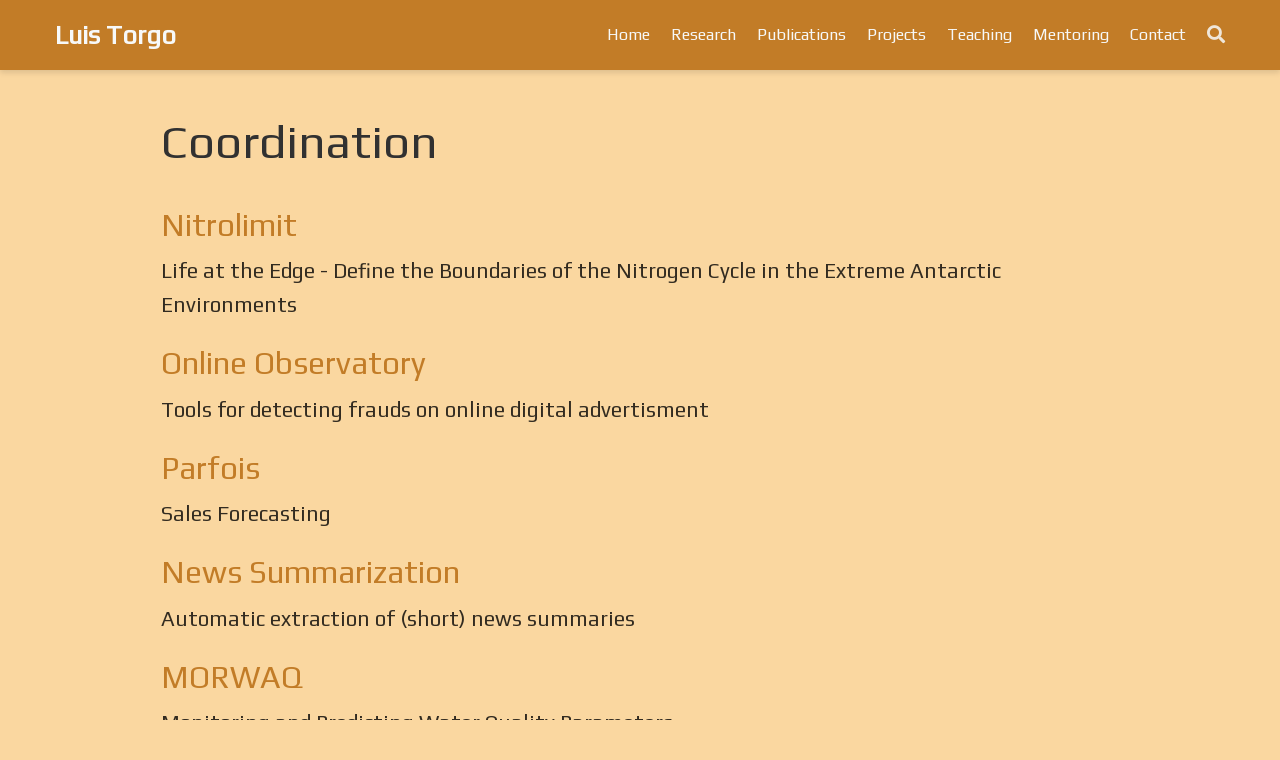

--- FILE ---
content_type: text/html; charset=UTF-8
request_url: https://web.cs.dal.ca/~ltorgo/tags/coordination/
body_size: 3640
content:
<!DOCTYPE html>
<html lang="en-us">

<head>

  <meta charset="utf-8">
  <meta name="viewport" content="width=device-width, initial-scale=1">
  <meta http-equiv="X-UA-Compatible" content="IE=edge">
  <meta name="generator" content="Source Themes Academic 4.8.0">

  

  
  
  
  
  
    
    
    
  
  

  <meta name="author" content="Luis Torgo">

  
  
  
    
  
  <meta name="description" content="Canada Research Chair and Professor">

  
  <link rel="alternate" hreflang="en-us" href="https://web.cs.dal.ca/~ltorgo/tags/coordination/">

  


  
  
  
  <meta name="theme-color" content="#C27C27">
  

  
  

  
  
  
  
    
    <link rel="stylesheet" href="https://cdnjs.cloudflare.com/ajax/libs/academicons/1.8.6/css/academicons.min.css" integrity="sha256-uFVgMKfistnJAfoCUQigIl+JfUaP47GrRKjf6CTPVmw=" crossorigin="anonymous">
    <link rel="stylesheet" href="https://cdnjs.cloudflare.com/ajax/libs/font-awesome/5.12.0-1/css/all.min.css" integrity="sha256-4w9DunooKSr3MFXHXWyFER38WmPdm361bQS/2KUWZbU=" crossorigin="anonymous">
    <link rel="stylesheet" href="https://cdnjs.cloudflare.com/ajax/libs/fancybox/3.5.7/jquery.fancybox.min.css" integrity="sha256-Vzbj7sDDS/woiFS3uNKo8eIuni59rjyNGtXfstRzStA=" crossorigin="anonymous">

    
    
    
      
    
    
      
      
        
          <link rel="stylesheet" href="https://cdnjs.cloudflare.com/ajax/libs/highlight.js/9.18.1/styles/github.min.css" crossorigin="anonymous" title="hl-light">
          <link rel="stylesheet" href="https://cdnjs.cloudflare.com/ajax/libs/highlight.js/9.18.1/styles/dracula.min.css" crossorigin="anonymous" title="hl-dark" disabled>
        
      
    

    
    <link rel="stylesheet" href="https://cdnjs.cloudflare.com/ajax/libs/leaflet/1.5.1/leaflet.css" integrity="sha256-SHMGCYmST46SoyGgo4YR/9AlK1vf3ff84Aq9yK4hdqM=" crossorigin="anonymous">
    

    

    
    
      

      
      

      
    
      

      
      

      
    
      

      
      

      
    
      

      
      

      
    
      

      
      

      
    
      

      
      

      
    
      

      
      

      
    
      

      
      

      
    
      

      
      

      
    
      

      
      

      
    
      

      
      

      
        <script src="https://cdnjs.cloudflare.com/ajax/libs/lazysizes/5.1.2/lazysizes.min.js" integrity="sha256-Md1qLToewPeKjfAHU1zyPwOutccPAm5tahnaw7Osw0A=" crossorigin="anonymous" async></script>
      
    
      

      
      

      
    
      

      
      

      
    
      

      
      
        
      

      
    
      

      
      

      
    

  

  
  
  
  <link rel="stylesheet" href="https://fonts.googleapis.com/css?family=Play&display=swap">
  

  
  
  
  
  <link rel="stylesheet" href="/~ltorgo/css/academic.css">

  




  


  
  <link rel="alternate" href="/~ltorgo/tags/coordination/index.xml" type="application/rss+xml" title="Luis Torgo">
  

  <link rel="manifest" href="/~ltorgo/index.webmanifest">
  <link rel="icon" type="image/png" href="/~ltorgo/images/icon_huead705a9cbac7a49f3bfc8803427586b_439523_32x32_fill_lanczos_center_3.png">
  <link rel="apple-touch-icon" type="image/png" href="/~ltorgo/images/icon_huead705a9cbac7a49f3bfc8803427586b_439523_192x192_fill_lanczos_center_3.png">

  <link rel="canonical" href="https://web.cs.dal.ca/~ltorgo/tags/coordination/">

  
  
  
  
  
    
    
  
  
  <meta property="twitter:card" content="summary">
  
  <meta property="og:site_name" content="Luis Torgo">
  <meta property="og:url" content="https://web.cs.dal.ca/~ltorgo/tags/coordination/">
  <meta property="og:title" content="Coordination | Luis Torgo">
  <meta property="og:description" content="Canada Research Chair and Professor"><meta property="og:image" content="img/map[gravatar:%!s(bool=false) shape:circle]">
  <meta property="twitter:image" content="img/map[gravatar:%!s(bool=false) shape:circle]"><meta property="og:locale" content="en-us">
  
    <meta property="og:updated_time" content="2018-10-16T00:00:00&#43;00:00">
  

  




  


  





  <title>Coordination | Luis Torgo</title>

</head>

<body id="top" data-spy="scroll" data-offset="70" data-target="#TableOfContents" >

  <aside class="search-results" id="search">
  <div class="container">
    <section class="search-header">

      <div class="row no-gutters justify-content-between mb-3">
        <div class="col-6">
          <h1>Search</h1>
        </div>
        <div class="col-6 col-search-close">
          <a class="js-search" href="#"><i class="fas fa-times-circle text-muted" aria-hidden="true"></i></a>
        </div>
      </div>

      <div id="search-box">
        
        <input name="q" id="search-query" placeholder="Search..." autocapitalize="off"
        autocomplete="off" autocorrect="off" spellcheck="false" type="search">
        
      </div>

    </section>
    <section class="section-search-results">

      <div id="search-hits">
        
      </div>

    </section>
  </div>
</aside>


  







<nav class="navbar navbar-expand-lg navbar-light compensate-for-scrollbar" id="navbar-main">
  <div class="container">

    
    <div class="d-none d-lg-inline-flex">
      <a class="navbar-brand" href="/~ltorgo/">Luis Torgo</a>
    </div>
    

    
    <button type="button" class="navbar-toggler" data-toggle="collapse"
            data-target="#navbar-content" aria-controls="navbar" aria-expanded="false" aria-label="Toggle navigation">
    <span><i class="fas fa-bars"></i></span>
    </button>
    

    
    <div class="navbar-brand-mobile-wrapper d-inline-flex d-lg-none">
      <a class="navbar-brand" href="/~ltorgo/">Luis Torgo</a>
    </div>
    

    
    
    <div class="navbar-collapse main-menu-item collapse justify-content-end" id="navbar-content">

      
      <ul class="navbar-nav d-md-inline-flex">
        

        

        
        
        
          
        

        
        
        
        
        
        
          
          
          
            
          
          
        

        <li class="nav-item">
          <a class="nav-link " href="/~ltorgo/#about"><span>Home</span></a>
        </li>

        
        

        

        
        
        
          
        

        
        
        
        
        
        
          
          
          
            
          
          
        

        <li class="nav-item">
          <a class="nav-link " href="/~ltorgo/#research_lines"><span>Research</span></a>
        </li>

        
        

        

        
        
        
          
        

        
        
        
        
        
        
          
          
          
            
          
          
        

        <li class="nav-item">
          <a class="nav-link " href="/~ltorgo/#publications_selected"><span>Publications</span></a>
        </li>

        
        

        

        
        
        
          
        

        
        
        
        
        
        
          
          
          
            
          
          
        

        <li class="nav-item">
          <a class="nav-link " href="/~ltorgo/#projects_selected"><span>Projects</span></a>
        </li>

        
        

        

        
        
        
          
        

        
        
        
        
        
        
          
          
          
            
          
          
        

        <li class="nav-item">
          <a class="nav-link " href="/~ltorgo/#teaching_recent"><span>Teaching</span></a>
        </li>

        
        

        

        
        
        
          
        

        
        
        
        
        
        
          
          
          
            
          
          
        

        <li class="nav-item">
          <a class="nav-link " href="/~ltorgo/#supervision_current"><span>Mentoring</span></a>
        </li>

        
        

        

        
        
        
          
        

        
        
        
        
        
        
          
          
          
            
          
          
        

        <li class="nav-item">
          <a class="nav-link " href="/~ltorgo/#contact"><span>Contact</span></a>
        </li>

        
        

      

        
      </ul>
    </div>

    <ul class="nav-icons navbar-nav flex-row ml-auto d-flex pl-md-2">
      
      <li class="nav-item">
        <a class="nav-link js-search" href="#"><i class="fas fa-search" aria-hidden="true"></i></a>
      </li>
      

      

      

    </ul>

  </div>
</nav>


  












  

  
  
  
    
  
<div class="universal-wrapper pt-3">
  <h1>Coordination</h1>

  

  
</div>



<div class="universal-wrapper">
  

  
  
    
    
    
    <div>
      <h2><a href="/~ltorgo/projects/nitrolimit/" >Nitrolimit</a></h2>
      <div class="article-style">
        
          Life at the Edge - Define the Boundaries of the Nitrogen Cycle in the Extreme Antarctic Environments
        
      </div>
    </div>
  
    
    
    
    <div>
      <h2><a href="/~ltorgo/projects/asae/" >Online Observatory</a></h2>
      <div class="article-style">
        
          Tools for detecting frauds on online digital advertisment
        
      </div>
    </div>
  
    
    
    
    <div>
      <h2><a href="/~ltorgo/projects/parfois/" >Parfois</a></h2>
      <div class="article-style">
        
          Sales Forecasting
        
      </div>
    </div>
  
    
    
    
    <div>
      <h2><a href="/~ltorgo/projects/skimit/" >News Summarization</a></h2>
      <div class="article-style">
        
          Automatic extraction of (short) news summaries
        
      </div>
    </div>
  
    
    
    
    <div>
      <h2><a href="/~ltorgo/projects/morwaq/" >MORWAQ</a></h2>
      <div class="article-style">
        
          Monitoring and Predicting Water Quality Parameters
        
      </div>
    </div>
  
    
    
    
    <div>
      <h2><a href="/~ltorgo/projects/oranki/" >oRanki</a></h2>
      <div class="article-style">
        
          Resource-bounded Outlier Detection
        
      </div>
    </div>
  
    
    
    
    <div>
      <h2><a href="/~ltorgo/projects/modal/" >MODAL</a></h2>
      <div class="article-style">
        
          Models for Predicting Algae Blooms in River Douro
        
      </div>
    </div>
  

  

</div>

      

    
    
    
      <script src="https://cdnjs.cloudflare.com/ajax/libs/jquery/3.4.1/jquery.min.js" integrity="sha256-CSXorXvZcTkaix6Yvo6HppcZGetbYMGWSFlBw8HfCJo=" crossorigin="anonymous"></script>
      <script src="https://cdnjs.cloudflare.com/ajax/libs/jquery.imagesloaded/4.1.4/imagesloaded.pkgd.min.js" integrity="sha256-lqvxZrPLtfffUl2G/e7szqSvPBILGbwmsGE1MKlOi0Q=" crossorigin="anonymous"></script>
      <script src="https://cdnjs.cloudflare.com/ajax/libs/jquery.isotope/3.0.6/isotope.pkgd.min.js" integrity="sha256-CBrpuqrMhXwcLLUd5tvQ4euBHCdh7wGlDfNz8vbu/iI=" crossorigin="anonymous"></script>
      <script src="https://cdnjs.cloudflare.com/ajax/libs/fancybox/3.5.7/jquery.fancybox.min.js" integrity="sha256-yt2kYMy0w8AbtF89WXb2P1rfjcP/HTHLT7097U8Y5b8=" crossorigin="anonymous"></script>

      

      
        
        <script src="https://cdnjs.cloudflare.com/ajax/libs/highlight.js/9.18.1/highlight.min.js" integrity="sha256-eOgo0OtLL4cdq7RdwRUiGKLX9XsIJ7nGhWEKbohmVAQ=" crossorigin="anonymous"></script>
        
        <script src="https://cdnjs.cloudflare.com/ajax/libs/highlight.js/9.18.1/languages/r.min.js"></script>
        
      

    

    
    
      <script src="https://cdnjs.cloudflare.com/ajax/libs/leaflet/1.5.1/leaflet.js" integrity="sha256-EErZamuLefUnbMBQbsEqu1USa+btR2oIlCpBJbyD4/g=" crossorigin="anonymous"></script>
    

    
    
    <script>const code_highlighting = true;</script>
    

    
    
    <script>const isSiteThemeDark = false;</script>
    

    
    
    
    
    
    
    <script>
      const search_config = {"indexURI":"/~ltorgo/index.json","minLength":1,"threshold":0.3};
      const i18n = {"no_results":"No results found","placeholder":"Search...","results":"results found"};
      const content_type = {
        'post': "Posts",
        'project': "Projects",
        'publication' : "Publications",
        'talk' : "Talks"
        };
    </script>
    

    
    

    
    
    <script id="search-hit-fuse-template" type="text/x-template">
      <div class="search-hit" id="summary-{{key}}">
      <div class="search-hit-content">
        <div class="search-hit-name">
          <a href="{{relpermalink}}">{{title}}</a>
          <div class="article-metadata search-hit-type">{{type}}</div>
          <p class="search-hit-description">{{snippet}}</p>
        </div>
      </div>
      </div>
    </script>
    

    
    
    <script src="https://cdnjs.cloudflare.com/ajax/libs/fuse.js/3.2.1/fuse.min.js" integrity="sha256-VzgmKYmhsGNNN4Ph1kMW+BjoYJM2jV5i4IlFoeZA9XI=" crossorigin="anonymous"></script>
    <script src="https://cdnjs.cloudflare.com/ajax/libs/mark.js/8.11.1/jquery.mark.min.js" integrity="sha256-4HLtjeVgH0eIB3aZ9mLYF6E8oU5chNdjU6p6rrXpl9U=" crossorigin="anonymous"></script>
    

    
    

    
    

    
    
    
    
    
    
    
    
    
      
    
    
    
    
    <script src="/~ltorgo/js/academic.min.4aaf2d64e50f8e54cf66dcc54147a22e.js"></script>

    






  
  
  <div class="container">
    <footer class="site-footer">
  

  <p class="powered-by">
    © 2020 Luis Torgo &middot; 

    Powered by the
    <a href="https://sourcethemes.com/academic/" target="_blank" rel="noopener">Academic theme</a> for
    <a href="https://gohugo.io" target="_blank" rel="noopener">Hugo</a>.

    
    <span class="float-right" aria-hidden="true">
      <a href="#" class="back-to-top">
        <span class="button_icon">
          <i class="fas fa-chevron-up fa-2x"></i>
        </span>
      </a>
    </span>
    
  </p>
</footer>

  </div>
  

  
<div id="modal" class="modal fade" role="dialog">
  <div class="modal-dialog">
    <div class="modal-content">
      <div class="modal-header">
        <h5 class="modal-title">Cite</h5>
        <button type="button" class="close" data-dismiss="modal" aria-label="Close">
          <span aria-hidden="true">&times;</span>
        </button>
      </div>
      <div class="modal-body">
        <pre><code class="tex hljs"></code></pre>
      </div>
      <div class="modal-footer">
        <a class="btn btn-outline-primary my-1 js-copy-cite" href="#" target="_blank">
          <i class="fas fa-copy"></i> Copy
        </a>
        <a class="btn btn-outline-primary my-1 js-download-cite" href="#" target="_blank">
          <i class="fas fa-download"></i> Download
        </a>
        <div id="modal-error"></div>
      </div>
    </div>
  </div>
</div>

</body>
</html>
